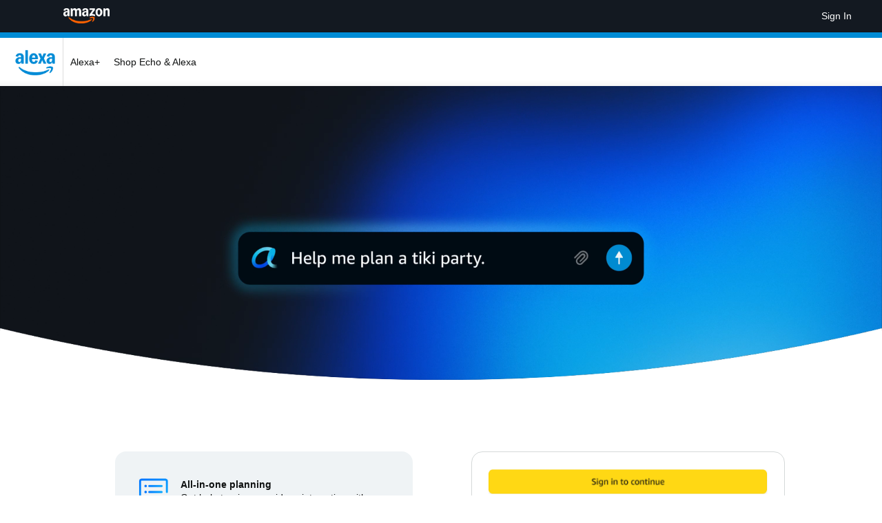

--- FILE ---
content_type: text/css
request_url: https://m.media-amazon.com/images/I/11OUtXcy-cL.css?AUIClients/MarsNavStripeAssets
body_size: 255
content:
.mn-nav-stripe-bar-flyouts{display:flex;flex-direction:row;flex-wrap:nowrap;justify-content:flex-start;align-items:center;flex:0 1 auto;overflow:scroll;scrollbar-width:none}.mn-nav-stripe-bar-flyouts .mn-nav-stripe-divider{margin:4px 0 8px;background-color:#ddd;height:60%;flex:0 0 1px}.mn-nav-stripe-bar-flyouts .bar-flyout-link,.mn-nav-stripe-bar-flyouts .shop-all-link,.mn-nav-stripe-bar-flyouts .top-level-link{display:inline-flex;align-items:center;white-space:nowrap;padding:0 10px}.mn-nav-stripe-bar-flyouts .bar-flyout-link svg,.mn-nav-stripe-bar-flyouts .shop-all-link svg,.mn-nav-stripe-bar-flyouts .top-level-link svg{padding-top:6px}.mn-nav-stripe-bar-flyouts .bar-flyout-link i,.mn-nav-stripe-bar-flyouts .shop-all-link i,.mn-nav-stripe-bar-flyouts .top-level-link i{margin-left:4px}.mn-nav-stripe{background-color:#fff;background-image:linear-gradient(transparent 60px,rgba(0,0,0,.04) 100%);min-width:1000px;display:flex;padding:0 calc(5% - 40px) 0 10px}@media (min-width:1100px){.mn-nav-stripe{padding-left:21px}}.mn-nav-stripe>.mn-nav-stripe-header{padding:10px 0}.mn-nav-stripe--move{opacity:0}.mn-nav-stripe .mn-is-visible{opacity:1;visibility:visible}.mn-nav-stripe-2-lines .mn-nav-stripe-product-title{height:36px}.mn-nav-stripe-3-lines .mn-nav-stripe-product-title{height:54px}.mn-nav-stripe-4-lines .mn-nav-stripe-product-title{height:72px}.mn-nav-stripe-products{padding-top:10px}.mn-nav-stripe-products .mn-nav-stripe-divider{margin:4px 0 8px}.mn-nav-stripe-spacer-end,.mn-nav-stripe-spacer-middle,.mn-nav-stripe-spacer-start{flex:0 1 calc(max(4%,45px));min-width:10px}.mn-nav-stripe-spacer-start{margin-left:15px}.mn-nav-stripe-header{align-items:center;flex:0 0 auto;align-content:center;text-align:center;padding-right:10px}.mn-nav-stripe-brand{display:flex;align-items:center}.mn-nav-stripe-brand img{height:50px;max-width:300px}.mn-nav-stripe-brand img:not(:last-child){margin-right:10px}.mn-nav-stripe-products{display:flex;text-align:center;justify-content:center;align-items:stretch;flex:1 1 auto;overflow:hidden}.mn-nav-card-additional,.mn-nav-card-product{display:flex;flex-direction:column;text-align:center;align-items:center;align-content:center;justify-content:flex-end;flex-shrink:0}.mn-nav-card-additional img,.mn-nav-card-product img{max-height:50px}.mn-nav-card-additional .mn-nav-stripe-product-title,.mn-nav-card-product .mn-nav-stripe-product-title{display:flex;flex-direction:row;justify-content:center;align-items:center;min-height:26px}.mn-nav-stripe-divider{background-color:#ddd;flex:0 0 1px}.mn-nav-stripe-left-arrow{float:left;padding-right:10px}.mn-nav-stripe-right-arrow{float:right;padding-left:10px}.mn-nav-stripe-brand-flyouts .primary-shop-all-flyout{margin-bottom:.8em}.mn-nav-stripe-brand-flyouts .primary-flyout svg{float:right;padding-top:6px;margin-left:6px}.mn-nav-stripe-brand-flyouts .primary-flyout:not(:last-child){margin-bottom:.8em}.mn-nav-stripe-brand-flyouts .top-level{margin-top:.8em}.mn-nav-stripe-secondary-flyout{display:flex;overflow-y:visible}.mn-nav-stripe-secondary-flyout .mn-nav-stripe-divider{margin:0 14px}.mn-nav-stripe-secondary-flyout svg{float:right;padding-top:6px;margin-left:6px}.mn-nav-stripe-secondary-flyout .secondary-flyout-link:not(:first-child){margin-top:.8em}.mn-nav-stripe-link-section{display:flex;flex-direction:column;text-wrap:nowrap;overflow:visible;align-content:center}.is-parent-product{border-top-left-radius:4px;border-top-right-radius:4px;width:100%}.not-parent-product{height:4px}

--- FILE ---
content_type: application/x-javascript
request_url: https://m.media-amazon.com/images/I/0189DOPMg4L.js?AUIClients/CentaurusUIMarkupAssets-CentaurusUIMshopEgressAssets
body_size: -8
content:
'use strict';(function(c){var b=window.AmazonUIPageJS||window.P,e=b._namespace||b.attributeErrors,a=e?e("CentaurusUIMarkupAssets@CentaurusUIMshopEgressAssets","CentaurusUIMarkupAssets"):b;a.guardFatal?a.guardFatal(c)(a,window):a.execute(function(){c(a,window)})})(function(c,b,e){(function(){c.now("cui-mshop-egress-module").execute("cui-mshop-egress-module-safe-register",function(a){if(a)c.log("cui-mshop-egress-module has been registered","WARN");else try{c.when("A","ready").register("cui-mshop-egress-module",
function(a){var d=function(a,b){c.log("CUI mShop egress: ".concat(a),b)};a.declarative("cui-egress-mshop-event","click",function(a){a=(a.data||{}).url;if(d("click","WARN"),b.amazon&&b.amazon.mash&&"function"==typeof b.amazon.mash.openInExternalBrowser)if(a)try{d("click_success","WARN"),b.amazon.mash.openInExternalBrowser({url:a})}catch(g){d("redirect_failure - ".concat(String(g)),"FATAL")}else d("url_missing","FATAL");else d("click_failure","FATAL")})})}catch(f){c.log("cui-mshop-egress-module registration error - ".concat(String(f)),
"ERROR")}})})()});